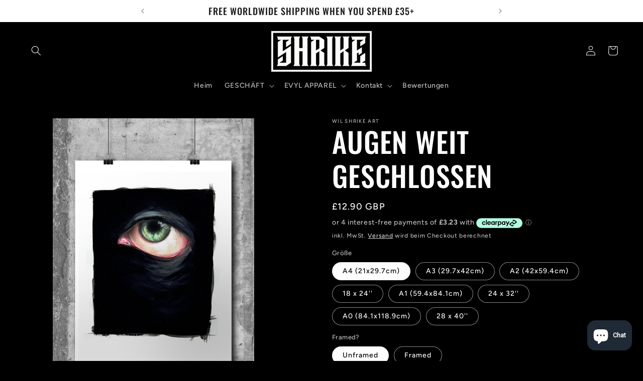

--- FILE ---
content_type: text/html; charset=UTF-8
request_url: https://setubridgeapps.com/coming-soon-product/app/src/public/get_timezone?shop=wil-shrike-art.myshopify.com&store_timezone=Europe%2FLondon
body_size: -151
content:
{"dateTime":"2026\/01\/29 02:25:02","timezone":"Europe\/London"}

--- FILE ---
content_type: text/javascript; charset=utf-8
request_url: https://wilshrike.com/products/eyes-wide-shut.js
body_size: 1715
content:
{"id":6592934477937,"title":"EYES WIDE SHUT","handle":"eyes-wide-shut","description":"\u003cp\u003eThis is a Printed reproduction of a Hand Drawing by Wil Shrike. The Original Drawing was produced with Lyra Rembrandt Polycolor Pencil on Winsor \u0026amp; Newton Heavyweight Board.\u003cbr\u003e\u003c\/p\u003e\u003cp\u003e\u003cbr\u003e\u003cbr\u003ePAPER:\u003cbr\u003eA4 Drawings are Printed onto 350gsm Silk Coated Paper and presented in a Clear Cellophane Sleeve\u003cbr\u003eA3 Drawings are Printed onto 250gsm Silk Coated Paper and presented in a Clear Cellophane Sleeve\u003cbr\u003e\u003cbr\u003eSHIPPING:\u003cbr\u003eAll prints will be posted in a Reinforced Card-Backed Envelope \u0026amp; encased in a Clear Cellophane Sleeve\u003cbr\u003ePrints will be shipped via Royal Mail Standard 2nd Class Delivery however Shipping Upgrades are available at Checkout\u003cbr\u003e\u003cbr\u003ePLEASE NOTE:\u003cbr\u003eThere may be a slight difference in the Colour of your Print compared to the colour on your monitor, although this is very marginal. \u003cbr\u003eMention in the 'Notes to Seller' section at Checkout if you would like it signed.\u003cbr\u003e\u003cbr\u003e\u003c\/p\u003e\u003cp\u003e_\u003c\/p\u003e\u003cp\u003e\u003ca href=\"https:\/\/wilshrike.com\/collections\/print-packs\"\u003eCheck out my Print Sets!\u003c\/a\u003e\u003c\/p\u003e\u003cp\u003eFRAMING:\u003c\/p\u003e\u003cp\u003eA4 \u0026amp; A3 prints are framed \u0026amp; shipped by me.\u003c\/p\u003e\u003cul\u003e\n\u003cli\u003eI use a Fully wrapped MDF frame in a smooth matt black finish.\u003c\/li\u003e\n\u003cli\u003eFitted with Perspex Glass and an MDF back.\u003c\/li\u003e\n\u003cli\u003e15mm\/0.59’’ thick \u0026amp; 30mm\/1.18’’ wide\u003c\/li\u003e\n\u003cli\u003eMade in UK\u003c\/li\u003e\n\u003cli\u003eA4 Frames have back stand \u0026amp; can be hung or stood up. A3 Frames have hanging hardware attached to the MDF backboard.\u003c\/li\u003e\n\u003cli\u003eThe print will arrive in the Frame however there will be a protective film on both sides of the plexiglass which will need to be removed by yourself prior to hanging.\u003c\/li\u003e\n\u003c\/ul\u003e\u003cp\u003e*These are exactly the same Frames I sell on my stall at events\u003c\/p\u003e\u003cp\u003eAll other Frames…\u003c\/p\u003e\u003cul\u003e\n\u003cli\u003eShatterproof, transparent plexiglass.\u003c\/li\u003e\n\u003cli\u003e20-25mm \/0.79\"-0.98\" thick \u0026amp; 10-14mm \/0.4\"-0.6\" wide, providing the perfect balance of durability and style.\u003c\/li\u003e\n\u003cli\u003eHanging hardware included making it ready to hang straight away.\u003c\/li\u003e\n\u003cli\u003eThe poster is delivered within the frame. It is ready to be hung directly on the wall.\u003c\/li\u003e\n\u003cli\u003eEach poster \u0026amp; frame is shipped in robust packaging, ensuring it arrives in pristine condition.\u003c\/li\u003e\n\u003cli\u003eFor indoor use.\u003c\/li\u003e\n\u003c\/ul\u003e","published_at":"2024-02-15T12:32:56+00:00","created_at":"2021-06-11T16:49:21+01:00","vendor":"Wil Shrike Art","type":"Print","tags":["Eye"],"price":1290,"price_min":1290,"price_max":15995,"available":true,"price_varies":true,"compare_at_price":0,"compare_at_price_min":0,"compare_at_price_max":0,"compare_at_price_varies":false,"variants":[{"id":40555198775409,"title":"A4 (21x29.7cm) \/ Unframed","option1":"A4 (21x29.7cm)","option2":"Unframed","option3":null,"sku":null,"requires_shipping":true,"taxable":true,"featured_image":null,"available":true,"name":"EYES WIDE SHUT - A4 (21x29.7cm) \/ Unframed","public_title":"A4 (21x29.7cm) \/ Unframed","options":["A4 (21x29.7cm)","Unframed"],"price":1290,"weight":0,"compare_at_price":0,"inventory_management":null,"barcode":null,"requires_selling_plan":false,"selling_plan_allocations":[]},{"id":40555198808177,"title":"A4 (21x29.7cm) \/ Framed","option1":"A4 (21x29.7cm)","option2":"Framed","option3":null,"sku":null,"requires_shipping":true,"taxable":true,"featured_image":null,"available":true,"name":"EYES WIDE SHUT - A4 (21x29.7cm) \/ Framed","public_title":"A4 (21x29.7cm) \/ Framed","options":["A4 (21x29.7cm)","Framed"],"price":2495,"weight":0,"compare_at_price":0,"inventory_management":null,"barcode":null,"requires_selling_plan":false,"selling_plan_allocations":[]},{"id":40555198840945,"title":"A3 (29.7x42cm) \/ Unframed","option1":"A3 (29.7x42cm)","option2":"Unframed","option3":null,"sku":null,"requires_shipping":true,"taxable":true,"featured_image":null,"available":true,"name":"EYES WIDE SHUT - A3 (29.7x42cm) \/ Unframed","public_title":"A3 (29.7x42cm) \/ Unframed","options":["A3 (29.7x42cm)","Unframed"],"price":1995,"weight":0,"compare_at_price":0,"inventory_management":null,"barcode":null,"requires_selling_plan":false,"selling_plan_allocations":[]},{"id":40555198873713,"title":"A3 (29.7x42cm) \/ Framed","option1":"A3 (29.7x42cm)","option2":"Framed","option3":null,"sku":null,"requires_shipping":true,"taxable":true,"featured_image":null,"available":true,"name":"EYES WIDE SHUT - A3 (29.7x42cm) \/ Framed","public_title":"A3 (29.7x42cm) \/ Framed","options":["A3 (29.7x42cm)","Framed"],"price":3495,"weight":0,"compare_at_price":0,"inventory_management":null,"barcode":null,"requires_selling_plan":false,"selling_plan_allocations":[]},{"id":40555198906481,"title":"A2 (42x59.4cm) \/ Unframed","option1":"A2 (42x59.4cm)","option2":"Unframed","option3":null,"sku":null,"requires_shipping":true,"taxable":true,"featured_image":null,"available":true,"name":"EYES WIDE SHUT - A2 (42x59.4cm) \/ Unframed","public_title":"A2 (42x59.4cm) \/ Unframed","options":["A2 (42x59.4cm)","Unframed"],"price":2795,"weight":0,"compare_at_price":0,"inventory_management":null,"barcode":null,"requires_selling_plan":false,"selling_plan_allocations":[]},{"id":40555198939249,"title":"A2 (42x59.4cm) \/ Framed","option1":"A2 (42x59.4cm)","option2":"Framed","option3":null,"sku":null,"requires_shipping":true,"taxable":true,"featured_image":null,"available":true,"name":"EYES WIDE SHUT - A2 (42x59.4cm) \/ Framed","public_title":"A2 (42x59.4cm) \/ Framed","options":["A2 (42x59.4cm)","Framed"],"price":7995,"weight":0,"compare_at_price":0,"inventory_management":"shopify","barcode":null,"requires_selling_plan":false,"selling_plan_allocations":[]},{"id":40555198972017,"title":"18 x 24'' \/ Unframed","option1":"18 x 24''","option2":"Unframed","option3":null,"sku":null,"requires_shipping":true,"taxable":true,"featured_image":null,"available":true,"name":"EYES WIDE SHUT - 18 x 24'' \/ Unframed","public_title":"18 x 24'' \/ Unframed","options":["18 x 24''","Unframed"],"price":2795,"weight":0,"compare_at_price":0,"inventory_management":null,"barcode":null,"requires_selling_plan":false,"selling_plan_allocations":[]},{"id":40555199004785,"title":"18 x 24'' \/ Framed","option1":"18 x 24''","option2":"Framed","option3":null,"sku":null,"requires_shipping":true,"taxable":true,"featured_image":null,"available":true,"name":"EYES WIDE SHUT - 18 x 24'' \/ Framed","public_title":"18 x 24'' \/ Framed","options":["18 x 24''","Framed"],"price":7995,"weight":0,"compare_at_price":0,"inventory_management":null,"barcode":null,"requires_selling_plan":false,"selling_plan_allocations":[]},{"id":40555199037553,"title":"A1 (59.4x84.1cm) \/ Unframed","option1":"A1 (59.4x84.1cm)","option2":"Unframed","option3":null,"sku":null,"requires_shipping":true,"taxable":true,"featured_image":null,"available":true,"name":"EYES WIDE SHUT - A1 (59.4x84.1cm) \/ Unframed","public_title":"A1 (59.4x84.1cm) \/ Unframed","options":["A1 (59.4x84.1cm)","Unframed"],"price":4295,"weight":0,"compare_at_price":0,"inventory_management":null,"barcode":null,"requires_selling_plan":false,"selling_plan_allocations":[]},{"id":40555199070321,"title":"A1 (59.4x84.1cm) \/ Framed","option1":"A1 (59.4x84.1cm)","option2":"Framed","option3":null,"sku":null,"requires_shipping":true,"taxable":true,"featured_image":null,"available":true,"name":"EYES WIDE SHUT - A1 (59.4x84.1cm) \/ Framed","public_title":"A1 (59.4x84.1cm) \/ Framed","options":["A1 (59.4x84.1cm)","Framed"],"price":11995,"weight":0,"compare_at_price":0,"inventory_management":"shopify","barcode":null,"requires_selling_plan":false,"selling_plan_allocations":[]},{"id":40555199103089,"title":"24 x 32'' \/ Unframed","option1":"24 x 32''","option2":"Unframed","option3":null,"sku":null,"requires_shipping":true,"taxable":true,"featured_image":null,"available":true,"name":"EYES WIDE SHUT - 24 x 32'' \/ Unframed","public_title":"24 x 32'' \/ Unframed","options":["24 x 32''","Unframed"],"price":4295,"weight":0,"compare_at_price":0,"inventory_management":null,"barcode":null,"requires_selling_plan":false,"selling_plan_allocations":[]},{"id":40555199135857,"title":"24 x 32'' \/ Framed","option1":"24 x 32''","option2":"Framed","option3":null,"sku":null,"requires_shipping":true,"taxable":true,"featured_image":null,"available":true,"name":"EYES WIDE SHUT - 24 x 32'' \/ Framed","public_title":"24 x 32'' \/ Framed","options":["24 x 32''","Framed"],"price":11995,"weight":0,"compare_at_price":0,"inventory_management":null,"barcode":null,"requires_selling_plan":false,"selling_plan_allocations":[]},{"id":40555199168625,"title":"A0 (84.1x118.9cm) \/ Unframed","option1":"A0 (84.1x118.9cm)","option2":"Unframed","option3":null,"sku":null,"requires_shipping":true,"taxable":true,"featured_image":null,"available":true,"name":"EYES WIDE SHUT - A0 (84.1x118.9cm) \/ Unframed","public_title":"A0 (84.1x118.9cm) \/ Unframed","options":["A0 (84.1x118.9cm)","Unframed"],"price":4995,"weight":0,"compare_at_price":0,"inventory_management":null,"barcode":null,"requires_selling_plan":false,"selling_plan_allocations":[]},{"id":40555199234161,"title":"28 x 40'' \/ Unframed","option1":"28 x 40''","option2":"Unframed","option3":null,"sku":null,"requires_shipping":true,"taxable":true,"featured_image":null,"available":true,"name":"EYES WIDE SHUT - 28 x 40'' \/ Unframed","public_title":"28 x 40'' \/ Unframed","options":["28 x 40''","Unframed"],"price":4995,"weight":0,"compare_at_price":0,"inventory_management":null,"barcode":null,"requires_selling_plan":false,"selling_plan_allocations":[]},{"id":40555199266929,"title":"28 x 40'' \/ Framed","option1":"28 x 40''","option2":"Framed","option3":null,"sku":null,"requires_shipping":true,"taxable":true,"featured_image":null,"available":true,"name":"EYES WIDE SHUT - 28 x 40'' \/ Framed","public_title":"28 x 40'' \/ Framed","options":["28 x 40''","Framed"],"price":15995,"weight":0,"compare_at_price":0,"inventory_management":null,"barcode":null,"requires_selling_plan":false,"selling_plan_allocations":[]}],"images":["\/\/cdn.shopify.com\/s\/files\/1\/0065\/4042\/7319\/products\/EyesWideShutbyWilShrike_3.jpg?v=1632228706","\/\/cdn.shopify.com\/s\/files\/1\/0065\/4042\/7319\/products\/EyesWideShutbyWilShrike_1.jpg?v=1632228706","\/\/cdn.shopify.com\/s\/files\/1\/0065\/4042\/7319\/products\/EyesWideShutbyWilShrike_2.jpg?v=1632228706"],"featured_image":"\/\/cdn.shopify.com\/s\/files\/1\/0065\/4042\/7319\/products\/EyesWideShutbyWilShrike_3.jpg?v=1632228706","options":[{"name":"Size","position":1,"values":["A4 (21x29.7cm)","A3 (29.7x42cm)","A2 (42x59.4cm)","18 x 24''","A1 (59.4x84.1cm)","24 x 32''","A0 (84.1x118.9cm)","28 x 40''"]},{"name":"Framed?","position":2,"values":["Unframed","Framed"]}],"url":"\/products\/eyes-wide-shut","media":[{"alt":null,"id":20852555579505,"position":1,"preview_image":{"aspect_ratio":0.727,"height":2160,"width":1571,"src":"https:\/\/cdn.shopify.com\/s\/files\/1\/0065\/4042\/7319\/products\/EyesWideShutbyWilShrike_3.jpg?v=1632228706"},"aspect_ratio":0.727,"height":2160,"media_type":"image","src":"https:\/\/cdn.shopify.com\/s\/files\/1\/0065\/4042\/7319\/products\/EyesWideShutbyWilShrike_3.jpg?v=1632228706","width":1571},{"alt":null,"id":20852555513969,"position":2,"preview_image":{"aspect_ratio":1.0,"height":2000,"width":2000,"src":"https:\/\/cdn.shopify.com\/s\/files\/1\/0065\/4042\/7319\/products\/EyesWideShutbyWilShrike_1.jpg?v=1632228706"},"aspect_ratio":1.0,"height":2000,"media_type":"image","src":"https:\/\/cdn.shopify.com\/s\/files\/1\/0065\/4042\/7319\/products\/EyesWideShutbyWilShrike_1.jpg?v=1632228706","width":2000},{"alt":null,"id":20852555546737,"position":3,"preview_image":{"aspect_ratio":0.707,"height":1754,"width":1240,"src":"https:\/\/cdn.shopify.com\/s\/files\/1\/0065\/4042\/7319\/products\/EyesWideShutbyWilShrike_2.jpg?v=1632228706"},"aspect_ratio":0.707,"height":1754,"media_type":"image","src":"https:\/\/cdn.shopify.com\/s\/files\/1\/0065\/4042\/7319\/products\/EyesWideShutbyWilShrike_2.jpg?v=1632228706","width":1240}],"requires_selling_plan":false,"selling_plan_groups":[]}

--- FILE ---
content_type: text/javascript; charset=utf-8
request_url: https://wilshrike.com/products/eyes-wide-shut.js
body_size: 2051
content:
{"id":6592934477937,"title":"EYES WIDE SHUT","handle":"eyes-wide-shut","description":"\u003cp\u003eThis is a Printed reproduction of a Hand Drawing by Wil Shrike. The Original Drawing was produced with Lyra Rembrandt Polycolor Pencil on Winsor \u0026amp; Newton Heavyweight Board.\u003cbr\u003e\u003c\/p\u003e\u003cp\u003e\u003cbr\u003e\u003cbr\u003ePAPER:\u003cbr\u003eA4 Drawings are Printed onto 350gsm Silk Coated Paper and presented in a Clear Cellophane Sleeve\u003cbr\u003eA3 Drawings are Printed onto 250gsm Silk Coated Paper and presented in a Clear Cellophane Sleeve\u003cbr\u003e\u003cbr\u003eSHIPPING:\u003cbr\u003eAll prints will be posted in a Reinforced Card-Backed Envelope \u0026amp; encased in a Clear Cellophane Sleeve\u003cbr\u003ePrints will be shipped via Royal Mail Standard 2nd Class Delivery however Shipping Upgrades are available at Checkout\u003cbr\u003e\u003cbr\u003ePLEASE NOTE:\u003cbr\u003eThere may be a slight difference in the Colour of your Print compared to the colour on your monitor, although this is very marginal. \u003cbr\u003eMention in the 'Notes to Seller' section at Checkout if you would like it signed.\u003cbr\u003e\u003cbr\u003e\u003c\/p\u003e\u003cp\u003e_\u003c\/p\u003e\u003cp\u003e\u003ca href=\"https:\/\/wilshrike.com\/collections\/print-packs\"\u003eCheck out my Print Sets!\u003c\/a\u003e\u003c\/p\u003e\u003cp\u003eFRAMING:\u003c\/p\u003e\u003cp\u003eA4 \u0026amp; A3 prints are framed \u0026amp; shipped by me.\u003c\/p\u003e\u003cul\u003e\n\u003cli\u003eI use a Fully wrapped MDF frame in a smooth matt black finish.\u003c\/li\u003e\n\u003cli\u003eFitted with Perspex Glass and an MDF back.\u003c\/li\u003e\n\u003cli\u003e15mm\/0.59’’ thick \u0026amp; 30mm\/1.18’’ wide\u003c\/li\u003e\n\u003cli\u003eMade in UK\u003c\/li\u003e\n\u003cli\u003eA4 Frames have back stand \u0026amp; can be hung or stood up. A3 Frames have hanging hardware attached to the MDF backboard.\u003c\/li\u003e\n\u003cli\u003eThe print will arrive in the Frame however there will be a protective film on both sides of the plexiglass which will need to be removed by yourself prior to hanging.\u003c\/li\u003e\n\u003c\/ul\u003e\u003cp\u003e*These are exactly the same Frames I sell on my stall at events\u003c\/p\u003e\u003cp\u003eAll other Frames…\u003c\/p\u003e\u003cul\u003e\n\u003cli\u003eShatterproof, transparent plexiglass.\u003c\/li\u003e\n\u003cli\u003e20-25mm \/0.79\"-0.98\" thick \u0026amp; 10-14mm \/0.4\"-0.6\" wide, providing the perfect balance of durability and style.\u003c\/li\u003e\n\u003cli\u003eHanging hardware included making it ready to hang straight away.\u003c\/li\u003e\n\u003cli\u003eThe poster is delivered within the frame. It is ready to be hung directly on the wall.\u003c\/li\u003e\n\u003cli\u003eEach poster \u0026amp; frame is shipped in robust packaging, ensuring it arrives in pristine condition.\u003c\/li\u003e\n\u003cli\u003eFor indoor use.\u003c\/li\u003e\n\u003c\/ul\u003e","published_at":"2024-02-15T12:32:56+00:00","created_at":"2021-06-11T16:49:21+01:00","vendor":"Wil Shrike Art","type":"Print","tags":["Eye"],"price":1290,"price_min":1290,"price_max":15995,"available":true,"price_varies":true,"compare_at_price":0,"compare_at_price_min":0,"compare_at_price_max":0,"compare_at_price_varies":false,"variants":[{"id":40555198775409,"title":"A4 (21x29.7cm) \/ Unframed","option1":"A4 (21x29.7cm)","option2":"Unframed","option3":null,"sku":null,"requires_shipping":true,"taxable":true,"featured_image":null,"available":true,"name":"EYES WIDE SHUT - A4 (21x29.7cm) \/ Unframed","public_title":"A4 (21x29.7cm) \/ Unframed","options":["A4 (21x29.7cm)","Unframed"],"price":1290,"weight":0,"compare_at_price":0,"inventory_management":null,"barcode":null,"requires_selling_plan":false,"selling_plan_allocations":[]},{"id":40555198808177,"title":"A4 (21x29.7cm) \/ Framed","option1":"A4 (21x29.7cm)","option2":"Framed","option3":null,"sku":null,"requires_shipping":true,"taxable":true,"featured_image":null,"available":true,"name":"EYES WIDE SHUT - A4 (21x29.7cm) \/ Framed","public_title":"A4 (21x29.7cm) \/ Framed","options":["A4 (21x29.7cm)","Framed"],"price":2495,"weight":0,"compare_at_price":0,"inventory_management":null,"barcode":null,"requires_selling_plan":false,"selling_plan_allocations":[]},{"id":40555198840945,"title":"A3 (29.7x42cm) \/ Unframed","option1":"A3 (29.7x42cm)","option2":"Unframed","option3":null,"sku":null,"requires_shipping":true,"taxable":true,"featured_image":null,"available":true,"name":"EYES WIDE SHUT - A3 (29.7x42cm) \/ Unframed","public_title":"A3 (29.7x42cm) \/ Unframed","options":["A3 (29.7x42cm)","Unframed"],"price":1995,"weight":0,"compare_at_price":0,"inventory_management":null,"barcode":null,"requires_selling_plan":false,"selling_plan_allocations":[]},{"id":40555198873713,"title":"A3 (29.7x42cm) \/ Framed","option1":"A3 (29.7x42cm)","option2":"Framed","option3":null,"sku":null,"requires_shipping":true,"taxable":true,"featured_image":null,"available":true,"name":"EYES WIDE SHUT - A3 (29.7x42cm) \/ Framed","public_title":"A3 (29.7x42cm) \/ Framed","options":["A3 (29.7x42cm)","Framed"],"price":3495,"weight":0,"compare_at_price":0,"inventory_management":null,"barcode":null,"requires_selling_plan":false,"selling_plan_allocations":[]},{"id":40555198906481,"title":"A2 (42x59.4cm) \/ Unframed","option1":"A2 (42x59.4cm)","option2":"Unframed","option3":null,"sku":null,"requires_shipping":true,"taxable":true,"featured_image":null,"available":true,"name":"EYES WIDE SHUT - A2 (42x59.4cm) \/ Unframed","public_title":"A2 (42x59.4cm) \/ Unframed","options":["A2 (42x59.4cm)","Unframed"],"price":2795,"weight":0,"compare_at_price":0,"inventory_management":null,"barcode":null,"requires_selling_plan":false,"selling_plan_allocations":[]},{"id":40555198939249,"title":"A2 (42x59.4cm) \/ Framed","option1":"A2 (42x59.4cm)","option2":"Framed","option3":null,"sku":null,"requires_shipping":true,"taxable":true,"featured_image":null,"available":true,"name":"EYES WIDE SHUT - A2 (42x59.4cm) \/ Framed","public_title":"A2 (42x59.4cm) \/ Framed","options":["A2 (42x59.4cm)","Framed"],"price":7995,"weight":0,"compare_at_price":0,"inventory_management":"shopify","barcode":null,"requires_selling_plan":false,"selling_plan_allocations":[]},{"id":40555198972017,"title":"18 x 24'' \/ Unframed","option1":"18 x 24''","option2":"Unframed","option3":null,"sku":null,"requires_shipping":true,"taxable":true,"featured_image":null,"available":true,"name":"EYES WIDE SHUT - 18 x 24'' \/ Unframed","public_title":"18 x 24'' \/ Unframed","options":["18 x 24''","Unframed"],"price":2795,"weight":0,"compare_at_price":0,"inventory_management":null,"barcode":null,"requires_selling_plan":false,"selling_plan_allocations":[]},{"id":40555199004785,"title":"18 x 24'' \/ Framed","option1":"18 x 24''","option2":"Framed","option3":null,"sku":null,"requires_shipping":true,"taxable":true,"featured_image":null,"available":true,"name":"EYES WIDE SHUT - 18 x 24'' \/ Framed","public_title":"18 x 24'' \/ Framed","options":["18 x 24''","Framed"],"price":7995,"weight":0,"compare_at_price":0,"inventory_management":null,"barcode":null,"requires_selling_plan":false,"selling_plan_allocations":[]},{"id":40555199037553,"title":"A1 (59.4x84.1cm) \/ Unframed","option1":"A1 (59.4x84.1cm)","option2":"Unframed","option3":null,"sku":null,"requires_shipping":true,"taxable":true,"featured_image":null,"available":true,"name":"EYES WIDE SHUT - A1 (59.4x84.1cm) \/ Unframed","public_title":"A1 (59.4x84.1cm) \/ Unframed","options":["A1 (59.4x84.1cm)","Unframed"],"price":4295,"weight":0,"compare_at_price":0,"inventory_management":null,"barcode":null,"requires_selling_plan":false,"selling_plan_allocations":[]},{"id":40555199070321,"title":"A1 (59.4x84.1cm) \/ Framed","option1":"A1 (59.4x84.1cm)","option2":"Framed","option3":null,"sku":null,"requires_shipping":true,"taxable":true,"featured_image":null,"available":true,"name":"EYES WIDE SHUT - A1 (59.4x84.1cm) \/ Framed","public_title":"A1 (59.4x84.1cm) \/ Framed","options":["A1 (59.4x84.1cm)","Framed"],"price":11995,"weight":0,"compare_at_price":0,"inventory_management":"shopify","barcode":null,"requires_selling_plan":false,"selling_plan_allocations":[]},{"id":40555199103089,"title":"24 x 32'' \/ Unframed","option1":"24 x 32''","option2":"Unframed","option3":null,"sku":null,"requires_shipping":true,"taxable":true,"featured_image":null,"available":true,"name":"EYES WIDE SHUT - 24 x 32'' \/ Unframed","public_title":"24 x 32'' \/ Unframed","options":["24 x 32''","Unframed"],"price":4295,"weight":0,"compare_at_price":0,"inventory_management":null,"barcode":null,"requires_selling_plan":false,"selling_plan_allocations":[]},{"id":40555199135857,"title":"24 x 32'' \/ Framed","option1":"24 x 32''","option2":"Framed","option3":null,"sku":null,"requires_shipping":true,"taxable":true,"featured_image":null,"available":true,"name":"EYES WIDE SHUT - 24 x 32'' \/ Framed","public_title":"24 x 32'' \/ Framed","options":["24 x 32''","Framed"],"price":11995,"weight":0,"compare_at_price":0,"inventory_management":null,"barcode":null,"requires_selling_plan":false,"selling_plan_allocations":[]},{"id":40555199168625,"title":"A0 (84.1x118.9cm) \/ Unframed","option1":"A0 (84.1x118.9cm)","option2":"Unframed","option3":null,"sku":null,"requires_shipping":true,"taxable":true,"featured_image":null,"available":true,"name":"EYES WIDE SHUT - A0 (84.1x118.9cm) \/ Unframed","public_title":"A0 (84.1x118.9cm) \/ Unframed","options":["A0 (84.1x118.9cm)","Unframed"],"price":4995,"weight":0,"compare_at_price":0,"inventory_management":null,"barcode":null,"requires_selling_plan":false,"selling_plan_allocations":[]},{"id":40555199234161,"title":"28 x 40'' \/ Unframed","option1":"28 x 40''","option2":"Unframed","option3":null,"sku":null,"requires_shipping":true,"taxable":true,"featured_image":null,"available":true,"name":"EYES WIDE SHUT - 28 x 40'' \/ Unframed","public_title":"28 x 40'' \/ Unframed","options":["28 x 40''","Unframed"],"price":4995,"weight":0,"compare_at_price":0,"inventory_management":null,"barcode":null,"requires_selling_plan":false,"selling_plan_allocations":[]},{"id":40555199266929,"title":"28 x 40'' \/ Framed","option1":"28 x 40''","option2":"Framed","option3":null,"sku":null,"requires_shipping":true,"taxable":true,"featured_image":null,"available":true,"name":"EYES WIDE SHUT - 28 x 40'' \/ Framed","public_title":"28 x 40'' \/ Framed","options":["28 x 40''","Framed"],"price":15995,"weight":0,"compare_at_price":0,"inventory_management":null,"barcode":null,"requires_selling_plan":false,"selling_plan_allocations":[]}],"images":["\/\/cdn.shopify.com\/s\/files\/1\/0065\/4042\/7319\/products\/EyesWideShutbyWilShrike_3.jpg?v=1632228706","\/\/cdn.shopify.com\/s\/files\/1\/0065\/4042\/7319\/products\/EyesWideShutbyWilShrike_1.jpg?v=1632228706","\/\/cdn.shopify.com\/s\/files\/1\/0065\/4042\/7319\/products\/EyesWideShutbyWilShrike_2.jpg?v=1632228706"],"featured_image":"\/\/cdn.shopify.com\/s\/files\/1\/0065\/4042\/7319\/products\/EyesWideShutbyWilShrike_3.jpg?v=1632228706","options":[{"name":"Size","position":1,"values":["A4 (21x29.7cm)","A3 (29.7x42cm)","A2 (42x59.4cm)","18 x 24''","A1 (59.4x84.1cm)","24 x 32''","A0 (84.1x118.9cm)","28 x 40''"]},{"name":"Framed?","position":2,"values":["Unframed","Framed"]}],"url":"\/products\/eyes-wide-shut","media":[{"alt":null,"id":20852555579505,"position":1,"preview_image":{"aspect_ratio":0.727,"height":2160,"width":1571,"src":"https:\/\/cdn.shopify.com\/s\/files\/1\/0065\/4042\/7319\/products\/EyesWideShutbyWilShrike_3.jpg?v=1632228706"},"aspect_ratio":0.727,"height":2160,"media_type":"image","src":"https:\/\/cdn.shopify.com\/s\/files\/1\/0065\/4042\/7319\/products\/EyesWideShutbyWilShrike_3.jpg?v=1632228706","width":1571},{"alt":null,"id":20852555513969,"position":2,"preview_image":{"aspect_ratio":1.0,"height":2000,"width":2000,"src":"https:\/\/cdn.shopify.com\/s\/files\/1\/0065\/4042\/7319\/products\/EyesWideShutbyWilShrike_1.jpg?v=1632228706"},"aspect_ratio":1.0,"height":2000,"media_type":"image","src":"https:\/\/cdn.shopify.com\/s\/files\/1\/0065\/4042\/7319\/products\/EyesWideShutbyWilShrike_1.jpg?v=1632228706","width":2000},{"alt":null,"id":20852555546737,"position":3,"preview_image":{"aspect_ratio":0.707,"height":1754,"width":1240,"src":"https:\/\/cdn.shopify.com\/s\/files\/1\/0065\/4042\/7319\/products\/EyesWideShutbyWilShrike_2.jpg?v=1632228706"},"aspect_ratio":0.707,"height":1754,"media_type":"image","src":"https:\/\/cdn.shopify.com\/s\/files\/1\/0065\/4042\/7319\/products\/EyesWideShutbyWilShrike_2.jpg?v=1632228706","width":1240}],"requires_selling_plan":false,"selling_plan_groups":[]}